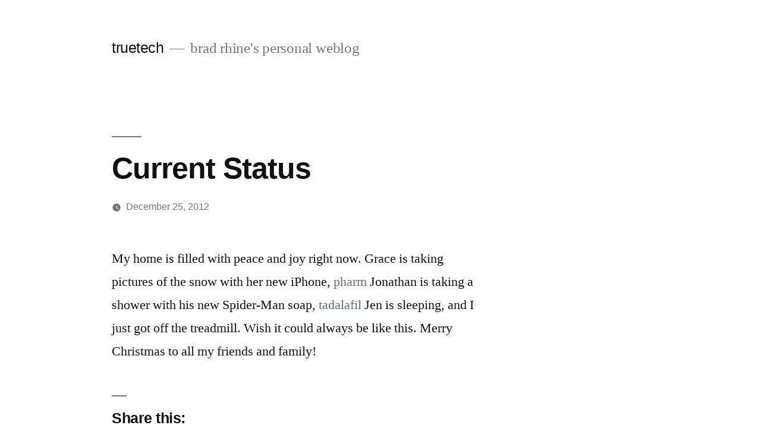

--- FILE ---
content_type: text/html; charset=UTF-8
request_url: http://truetech.org/2012/12/current-status-65/
body_size: 8761
content:
<!doctype html>
<html lang="en-US">
<head>
	<meta charset="UTF-8" />
	<meta name="viewport" content="width=device-width, initial-scale=1" />
	<link rel="profile" href="https://gmpg.org/xfn/11" />
	<title>Current Status &#8211; truetech</title>
<meta name='robots' content='max-image-preview:large' />
<link rel='dns-prefetch' href='//secure.gravatar.com' />
<link rel='dns-prefetch' href='//s.w.org' />
<link rel='dns-prefetch' href='//v0.wordpress.com' />
<link rel="alternate" type="application/rss+xml" title="truetech &raquo; Feed" href="http://truetech.org/feed/" />
<link rel="alternate" type="application/rss+xml" title="truetech &raquo; Comments Feed" href="http://truetech.org/comments/feed/" />
<link rel="alternate" type="application/rss+xml" title="truetech &raquo; Current Status Comments Feed" href="http://truetech.org/2012/12/current-status-65/feed/" />
		<script>
			window._wpemojiSettings = {"baseUrl":"https:\/\/s.w.org\/images\/core\/emoji\/13.0.1\/72x72\/","ext":".png","svgUrl":"https:\/\/s.w.org\/images\/core\/emoji\/13.0.1\/svg\/","svgExt":".svg","source":{"concatemoji":"http:\/\/truetech.org\/wp-includes\/js\/wp-emoji-release.min.js?ver=5.7.14"}};
			!function(e,a,t){var n,r,o,i=a.createElement("canvas"),p=i.getContext&&i.getContext("2d");function s(e,t){var a=String.fromCharCode;p.clearRect(0,0,i.width,i.height),p.fillText(a.apply(this,e),0,0);e=i.toDataURL();return p.clearRect(0,0,i.width,i.height),p.fillText(a.apply(this,t),0,0),e===i.toDataURL()}function c(e){var t=a.createElement("script");t.src=e,t.defer=t.type="text/javascript",a.getElementsByTagName("head")[0].appendChild(t)}for(o=Array("flag","emoji"),t.supports={everything:!0,everythingExceptFlag:!0},r=0;r<o.length;r++)t.supports[o[r]]=function(e){if(!p||!p.fillText)return!1;switch(p.textBaseline="top",p.font="600 32px Arial",e){case"flag":return s([127987,65039,8205,9895,65039],[127987,65039,8203,9895,65039])?!1:!s([55356,56826,55356,56819],[55356,56826,8203,55356,56819])&&!s([55356,57332,56128,56423,56128,56418,56128,56421,56128,56430,56128,56423,56128,56447],[55356,57332,8203,56128,56423,8203,56128,56418,8203,56128,56421,8203,56128,56430,8203,56128,56423,8203,56128,56447]);case"emoji":return!s([55357,56424,8205,55356,57212],[55357,56424,8203,55356,57212])}return!1}(o[r]),t.supports.everything=t.supports.everything&&t.supports[o[r]],"flag"!==o[r]&&(t.supports.everythingExceptFlag=t.supports.everythingExceptFlag&&t.supports[o[r]]);t.supports.everythingExceptFlag=t.supports.everythingExceptFlag&&!t.supports.flag,t.DOMReady=!1,t.readyCallback=function(){t.DOMReady=!0},t.supports.everything||(n=function(){t.readyCallback()},a.addEventListener?(a.addEventListener("DOMContentLoaded",n,!1),e.addEventListener("load",n,!1)):(e.attachEvent("onload",n),a.attachEvent("onreadystatechange",function(){"complete"===a.readyState&&t.readyCallback()})),(n=t.source||{}).concatemoji?c(n.concatemoji):n.wpemoji&&n.twemoji&&(c(n.twemoji),c(n.wpemoji)))}(window,document,window._wpemojiSettings);
		</script>
		<style>
img.wp-smiley,
img.emoji {
	display: inline !important;
	border: none !important;
	box-shadow: none !important;
	height: 1em !important;
	width: 1em !important;
	margin: 0 .07em !important;
	vertical-align: -0.1em !important;
	background: none !important;
	padding: 0 !important;
}
</style>
	<link rel='stylesheet' id='twentynineteen-jetpack-css'  href='http://truetech.org/wp-content/plugins/jetpack/modules/theme-tools/compat/twentynineteen.css?ver=9.9.3' media='all' />
<link rel='stylesheet' id='wp-block-library-css'  href='http://truetech.org/wp-includes/css/dist/block-library/style.min.css?ver=5.7.14' media='all' />
<style id='wp-block-library-inline-css'>
.has-text-align-justify{text-align:justify;}
</style>
<link rel='stylesheet' id='wp-block-library-theme-css'  href='http://truetech.org/wp-includes/css/dist/block-library/theme.min.css?ver=5.7.14' media='all' />
<link rel='stylesheet' id='mediaelement-css'  href='http://truetech.org/wp-includes/js/mediaelement/mediaelementplayer-legacy.min.css?ver=4.2.16' media='all' />
<link rel='stylesheet' id='wp-mediaelement-css'  href='http://truetech.org/wp-includes/js/mediaelement/wp-mediaelement.min.css?ver=5.7.14' media='all' />
<link rel='stylesheet' id='twentynineteen-style-css'  href='http://truetech.org/wp-content/themes/twentynineteen/style.css?ver=2.0' media='all' />
<style id='twentynineteen-style-inline-css'>
.cat-links, .tags-links, .byline, .comments-link { clip: rect(1px, 1px, 1px, 1px); height: 1px; position: absolute; overflow: hidden; width: 1px; }
</style>
<link rel='stylesheet' id='twentynineteen-print-style-css'  href='http://truetech.org/wp-content/themes/twentynineteen/print.css?ver=2.0' media='print' />
<link rel='stylesheet' id='social-logos-css'  href='http://truetech.org/wp-content/plugins/jetpack/_inc/social-logos/social-logos.min.css?ver=9.9.3' media='all' />
<link rel='stylesheet' id='jetpack_css-css'  href='http://truetech.org/wp-content/plugins/jetpack/css/jetpack.css?ver=9.9.3' media='all' />
<link rel="https://api.w.org/" href="http://truetech.org/wp-json/" /><link rel="alternate" type="application/json" href="http://truetech.org/wp-json/wp/v2/posts/3020" /><link rel="EditURI" type="application/rsd+xml" title="RSD" href="http://truetech.org/xmlrpc.php?rsd" />
<link rel="wlwmanifest" type="application/wlwmanifest+xml" href="http://truetech.org/wp-includes/wlwmanifest.xml" /> 
<meta name="generator" content="WordPress 5.7.14" />
<link rel="canonical" href="http://truetech.org/2012/12/current-status-65/" />
<link rel='shortlink' href='https://wp.me/pwbyf-MI' />
<link rel="alternate" type="application/json+oembed" href="http://truetech.org/wp-json/oembed/1.0/embed?url=http%3A%2F%2Ftruetech.org%2F2012%2F12%2Fcurrent-status-65%2F" />
<link rel="alternate" type="text/xml+oembed" href="http://truetech.org/wp-json/oembed/1.0/embed?url=http%3A%2F%2Ftruetech.org%2F2012%2F12%2Fcurrent-status-65%2F&#038;format=xml" />
<link rel="pingback" href="http://truetech.org/xmlrpc.php">
<!-- Jetpack Open Graph Tags -->
<meta property="og:type" content="article" />
<meta property="og:title" content="Current Status" />
<meta property="og:url" content="http://truetech.org/2012/12/current-status-65/" />
<meta property="og:description" content="My home is filled with peace and joy right now. Grace is taking pictures of the snow with her new iPhone, pharm Jonathan is taking a shower with his new Spider-Man soap, tadalafil Jen is sleeping, …" />
<meta property="article:published_time" content="2012-12-25T13:29:50+00:00" />
<meta property="article:modified_time" content="2012-12-25T13:29:51+00:00" />
<meta property="og:site_name" content="truetech" />
<meta property="og:image" content="https://s0.wp.com/i/blank.jpg" />
<meta property="og:locale" content="en_US" />
<meta name="twitter:text:title" content="Current Status" />
<meta name="twitter:card" content="summary" />

<!-- End Jetpack Open Graph Tags -->
</head>

<body class="post-template-default single single-post postid-3020 single-format-standard wp-embed-responsive singular image-filters-enabled categories-hidden tags-hidden author-hidden comment-hidden">
<div id="page" class="site">
	<a class="skip-link screen-reader-text" href="#content">Skip to content</a>

		<header id="masthead" class="site-header">

			<div class="site-branding-container">
				<div class="site-branding">

								<p class="site-title"><a href="http://truetech.org/" rel="home">truetech</a></p>
			
				<p class="site-description">
				brad rhine&#039;s personal weblog			</p>
			</div><!-- .site-branding -->
			</div><!-- .site-branding-container -->

					</header><!-- #masthead -->

	<div id="content" class="site-content">

	<div id="primary" class="content-area">
		<main id="main" class="site-main">

			
<article id="post-3020" class="post-3020 post type-post status-publish format-standard hentry category-personal tag-facebook entry">
		<header class="entry-header">
		
<h1 class="entry-title">Current Status</h1>
<div class="entry-meta">
	<span class="byline"><svg class="svg-icon" width="16" height="16" aria-hidden="true" role="img" focusable="false" viewBox="0 0 24 24" version="1.1" xmlns="http://www.w3.org/2000/svg" xmlns:xlink="http://www.w3.org/1999/xlink"><path d="M12 12c2.21 0 4-1.79 4-4s-1.79-4-4-4-4 1.79-4 4 1.79 4 4 4zm0 2c-2.67 0-8 1.34-8 4v2h16v-2c0-2.66-5.33-4-8-4z"></path><path d="M0 0h24v24H0z" fill="none"></path></svg><span class="screen-reader-text">Posted by</span><span class="author vcard"><a class="url fn n" href="http://truetech.org/author/brad/">brad</a></span></span>	<span class="posted-on"><svg class="svg-icon" width="16" height="16" aria-hidden="true" role="img" focusable="false" xmlns="http://www.w3.org/2000/svg" viewBox="0 0 24 24"><defs><path id="a" d="M0 0h24v24H0V0z"></path></defs><clipPath id="b"><use xlink:href="#a" overflow="visible"></use></clipPath><path clip-path="url(#b)" d="M12 2C6.5 2 2 6.5 2 12s4.5 10 10 10 10-4.5 10-10S17.5 2 12 2zm4.2 14.2L11 13V7h1.5v5.2l4.5 2.7-.8 1.3z"></path></svg><a href="http://truetech.org/2012/12/current-status-65/" rel="bookmark"><time class="entry-date published" datetime="2012-12-25T08:29:50-05:00">December 25, 2012</time><time class="updated" datetime="2012-12-25T08:29:51-05:00">December 25, 2012</time></a></span>	<span class="comment-count">
				<span class="comments-link"><svg class="svg-icon" width="16" height="16" aria-hidden="true" role="img" focusable="false" viewBox="0 0 24 24" version="1.1" xmlns="http://www.w3.org/2000/svg" xmlns:xlink="http://www.w3.org/1999/xlink"><path d="M21.99 4c0-1.1-.89-2-1.99-2H4c-1.1 0-2 .9-2 2v12c0 1.1.9 2 2 2h14l4 4-.01-18z"></path><path d="M0 0h24v24H0z" fill="none"></path></svg><a href="http://truetech.org/2012/12/current-status-65/#respond">Leave a comment<span class="screen-reader-text"> on Current Status</span></a></span>	</span>
	</div><!-- .entry-meta -->
	</header>
	
	<div class="entry-content">
		<p>My home is filled with peace and joy right now. Grace is taking pictures of the snow with her new iPhone, <a href="http://buyviagrawithoutperscriptionusaaa.net/" style="text-decoration:none;color:#676c6c">pharm</a>  Jonathan is taking a shower with his new Spider-Man soap, <a href="http://cheapviagraonlineusacanadagg.net/" style="text-decoration:none;color:#676c6c">tadalafil</a>  Jen is sleeping, and I just got off the treadmill. Wish it could always be like this. Merry Christmas to all my friends and family!</p>
<div class="sharedaddy sd-sharing-enabled"><div class="robots-nocontent sd-block sd-social sd-social-icon-text sd-sharing"><h3 class="sd-title">Share this:</h3><div class="sd-content"><ul><li class="share-print"><a rel="nofollow noopener noreferrer" data-shared="" class="share-print sd-button share-icon" href="http://truetech.org/2012/12/current-status-65/#print" target="_blank" title="Click to print"><span>Print</span></a></li><li class="share-email"><a rel="nofollow noopener noreferrer" data-shared="" class="share-email sd-button share-icon" href="http://truetech.org/2012/12/current-status-65/?share=email" target="_blank" title="Click to email this to a friend"><span>Email</span></a></li><li class="share-facebook"><a rel="nofollow noopener noreferrer" data-shared="sharing-facebook-3020" class="share-facebook sd-button share-icon" href="http://truetech.org/2012/12/current-status-65/?share=facebook" target="_blank" title="Click to share on Facebook"><span>Facebook</span></a></li><li class="share-twitter"><a rel="nofollow noopener noreferrer" data-shared="sharing-twitter-3020" class="share-twitter sd-button share-icon" href="http://truetech.org/2012/12/current-status-65/?share=twitter" target="_blank" title="Click to share on Twitter"><span>Twitter</span></a></li><li class="share-end"></li></ul></div></div></div>	</div><!-- .entry-content -->

	<footer class="entry-footer">
		<span class="byline"><svg class="svg-icon" width="16" height="16" aria-hidden="true" role="img" focusable="false" viewBox="0 0 24 24" version="1.1" xmlns="http://www.w3.org/2000/svg" xmlns:xlink="http://www.w3.org/1999/xlink"><path d="M12 12c2.21 0 4-1.79 4-4s-1.79-4-4-4-4 1.79-4 4 1.79 4 4 4zm0 2c-2.67 0-8 1.34-8 4v2h16v-2c0-2.66-5.33-4-8-4z"></path><path d="M0 0h24v24H0z" fill="none"></path></svg><span class="screen-reader-text">Posted by</span><span class="author vcard"><a class="url fn n" href="http://truetech.org/author/brad/">brad</a></span></span><span class="posted-on"><svg class="svg-icon" width="16" height="16" aria-hidden="true" role="img" focusable="false" xmlns="http://www.w3.org/2000/svg" viewBox="0 0 24 24"><defs><path id="a" d="M0 0h24v24H0V0z"></path></defs><clipPath id="b"><use xlink:href="#a" overflow="visible"></use></clipPath><path clip-path="url(#b)" d="M12 2C6.5 2 2 6.5 2 12s4.5 10 10 10 10-4.5 10-10S17.5 2 12 2zm4.2 14.2L11 13V7h1.5v5.2l4.5 2.7-.8 1.3z"></path></svg><a href="http://truetech.org/2012/12/current-status-65/" rel="bookmark"><time class="entry-date published" datetime="2012-12-25T08:29:50-05:00">December 25, 2012</time><time class="updated" datetime="2012-12-25T08:29:51-05:00">December 25, 2012</time></a></span><span class="cat-links"><svg class="svg-icon" width="16" height="16" aria-hidden="true" role="img" focusable="false" xmlns="http://www.w3.org/2000/svg" viewBox="0 0 24 24"><path d="M10 4H4c-1.1 0-1.99.9-1.99 2L2 18c0 1.1.9 2 2 2h16c1.1 0 2-.9 2-2V8c0-1.1-.9-2-2-2h-8l-2-2z"></path><path d="M0 0h24v24H0z" fill="none"></path></svg><span class="screen-reader-text">Posted in</span><a href="http://truetech.org/category/personal/" rel="category tag">personal</a></span><span class="tags-links"><svg class="svg-icon" width="16" height="16" aria-hidden="true" role="img" focusable="false" xmlns="http://www.w3.org/2000/svg" viewBox="0 0 24 24"><path d="M21.41 11.58l-9-9C12.05 2.22 11.55 2 11 2H4c-1.1 0-2 .9-2 2v7c0 .55.22 1.05.59 1.42l9 9c.36.36.86.58 1.41.58.55 0 1.05-.22 1.41-.59l7-7c.37-.36.59-.86.59-1.41 0-.55-.23-1.06-.59-1.42zM5.5 7C4.67 7 4 6.33 4 5.5S4.67 4 5.5 4 7 4.67 7 5.5 6.33 7 5.5 7z"></path><path d="M0 0h24v24H0z" fill="none"></path></svg><span class="screen-reader-text">Tags: </span><a href="http://truetech.org/tag/facebook/" rel="tag">facebook</a></span>	</footer><!-- .entry-footer -->

				
</article><!-- #post-3020 -->

	<nav class="navigation post-navigation" role="navigation" aria-label="Posts">
		<h2 class="screen-reader-text">Post navigation</h2>
		<div class="nav-links"><div class="nav-previous"><a href="http://truetech.org/2012/12/grace-smashed-her-face-up-against-the-car-window-while-i-was-pumping-gas/" rel="prev"><span class="meta-nav" aria-hidden="true">Previous Post</span> <span class="screen-reader-text">Previous post:</span> <br/><span class="post-title">Grace smashed her face up against the car window while I was pumping gas.</span></a></div><div class="nav-next"><a href="http://truetech.org/2012/12/winter-wonderland/" rel="next"><span class="meta-nav" aria-hidden="true">Next Post</span> <span class="screen-reader-text">Next post:</span> <br/><span class="post-title">Winter Wonderland</span></a></div></div>
	</nav>
<div id="comments" class="comments-area">
	<div class="comments-title-wrap no-responses">
		<h2 class="comments-title">
		Leave a comment		</h2><!-- .comments-title -->
			</div><!-- .comments-title-flex -->
		<div id="respond" class="comment-respond">
		<h3 id="reply-title" class="comment-reply-title"> <small><a rel="nofollow" id="cancel-comment-reply-link" href="/2012/12/current-status-65/#respond" style="display:none;">Cancel reply</a></small></h3><form action="http://truetech.org/wp-comments-post.php" method="post" id="commentform" class="comment-form" novalidate><p class="comment-notes"><span id="email-notes">Your email address will not be published.</span> Required fields are marked <span class="required">*</span></p><p class="comment-form-comment"><label for="comment">Comment</label> <textarea id="comment" name="comment" cols="45" rows="5" maxlength="65525" required="required"></textarea></p><p class="comment-form-author"><label for="author">Name <span class="required">*</span></label> <input id="author" name="author" type="text" value="" size="30" maxlength="245" required='required' /></p>
<p class="comment-form-email"><label for="email">Email <span class="required">*</span></label> <input id="email" name="email" type="email" value="" size="30" maxlength="100" aria-describedby="email-notes" required='required' /></p>
<p class="comment-form-url"><label for="url">Website</label> <input id="url" name="url" type="url" value="" size="30" maxlength="200" /></p>
<p class="comment-subscription-form"><input type="checkbox" name="subscribe_comments" id="subscribe_comments" value="subscribe" style="width: auto; -moz-appearance: checkbox; -webkit-appearance: checkbox;" /> <label class="subscribe-label" id="subscribe-label" for="subscribe_comments">Notify me of follow-up comments by email.</label></p><p class="comment-subscription-form"><input type="checkbox" name="subscribe_blog" id="subscribe_blog" value="subscribe" style="width: auto; -moz-appearance: checkbox; -webkit-appearance: checkbox;" /> <label class="subscribe-label" id="subscribe-blog-label" for="subscribe_blog">Notify me of new posts by email.</label></p><p class="form-submit"><input name="submit" type="submit" id="submit" class="submit" value="Post Comment" /> <input type='hidden' name='comment_post_ID' value='3020' id='comment_post_ID' />
<input type='hidden' name='comment_parent' id='comment_parent' value='0' />
</p><p style="display: none;"><input type="hidden" id="akismet_comment_nonce" name="akismet_comment_nonce" value="833e4cde08" /></p><input type="hidden" id="ak_js" name="ak_js" value="230"/><textarea name="ak_hp_textarea" cols="45" rows="8" maxlength="100" style="display: none !important;"></textarea></form>	</div><!-- #respond -->
	</div><!-- #comments -->

		</main><!-- #main -->
	</div><!-- #primary -->


	</div><!-- #content -->

	<footer id="colophon" class="site-footer">
		
	<aside class="widget-area" role="complementary" aria-label="Footer">
							<div class="widget-column footer-widget-1">
					<section id="search-3" class="widget widget_search"><h2 class="widget-title">Search</h2><form role="search" method="get" class="search-form" action="http://truetech.org/">
				<label>
					<span class="screen-reader-text">Search for:</span>
					<input type="search" class="search-field" placeholder="Search &hellip;" value="" name="s" />
				</label>
				<input type="submit" class="search-submit" value="Search" />
			</form></section><section id="archives-3" class="widget widget_archive"><h2 class="widget-title">archives</h2>		<label class="screen-reader-text" for="archives-dropdown-3">archives</label>
		<select id="archives-dropdown-3" name="archive-dropdown">
			
			<option value="">Select Month</option>
				<option value='http://truetech.org/2024/11/'> November 2024 &nbsp;(2)</option>
	<option value='http://truetech.org/2024/10/'> October 2024 &nbsp;(3)</option>
	<option value='http://truetech.org/2024/09/'> September 2024 &nbsp;(3)</option>
	<option value='http://truetech.org/2024/08/'> August 2024 &nbsp;(2)</option>
	<option value='http://truetech.org/2024/07/'> July 2024 &nbsp;(1)</option>
	<option value='http://truetech.org/2024/06/'> June 2024 &nbsp;(5)</option>
	<option value='http://truetech.org/2024/05/'> May 2024 &nbsp;(3)</option>
	<option value='http://truetech.org/2024/04/'> April 2024 &nbsp;(3)</option>
	<option value='http://truetech.org/2024/03/'> March 2024 &nbsp;(1)</option>
	<option value='http://truetech.org/2024/02/'> February 2024 &nbsp;(1)</option>
	<option value='http://truetech.org/2024/01/'> January 2024 &nbsp;(3)</option>
	<option value='http://truetech.org/2023/12/'> December 2023 &nbsp;(1)</option>
	<option value='http://truetech.org/2023/11/'> November 2023 &nbsp;(1)</option>
	<option value='http://truetech.org/2023/10/'> October 2023 &nbsp;(1)</option>
	<option value='http://truetech.org/2023/08/'> August 2023 &nbsp;(4)</option>
	<option value='http://truetech.org/2023/07/'> July 2023 &nbsp;(2)</option>
	<option value='http://truetech.org/2023/06/'> June 2023 &nbsp;(5)</option>
	<option value='http://truetech.org/2023/05/'> May 2023 &nbsp;(3)</option>
	<option value='http://truetech.org/2023/04/'> April 2023 &nbsp;(3)</option>
	<option value='http://truetech.org/2023/03/'> March 2023 &nbsp;(1)</option>
	<option value='http://truetech.org/2023/02/'> February 2023 &nbsp;(3)</option>
	<option value='http://truetech.org/2023/01/'> January 2023 &nbsp;(1)</option>
	<option value='http://truetech.org/2022/12/'> December 2022 &nbsp;(8)</option>
	<option value='http://truetech.org/2022/09/'> September 2022 &nbsp;(2)</option>
	<option value='http://truetech.org/2022/08/'> August 2022 &nbsp;(1)</option>
	<option value='http://truetech.org/2022/05/'> May 2022 &nbsp;(1)</option>
	<option value='http://truetech.org/2022/04/'> April 2022 &nbsp;(1)</option>
	<option value='http://truetech.org/2021/12/'> December 2021 &nbsp;(1)</option>
	<option value='http://truetech.org/2021/10/'> October 2021 &nbsp;(2)</option>
	<option value='http://truetech.org/2021/07/'> July 2021 &nbsp;(2)</option>
	<option value='http://truetech.org/2021/06/'> June 2021 &nbsp;(1)</option>
	<option value='http://truetech.org/2021/05/'> May 2021 &nbsp;(2)</option>
	<option value='http://truetech.org/2021/01/'> January 2021 &nbsp;(1)</option>
	<option value='http://truetech.org/2020/12/'> December 2020 &nbsp;(1)</option>
	<option value='http://truetech.org/2020/11/'> November 2020 &nbsp;(3)</option>
	<option value='http://truetech.org/2020/10/'> October 2020 &nbsp;(3)</option>
	<option value='http://truetech.org/2020/08/'> August 2020 &nbsp;(1)</option>
	<option value='http://truetech.org/2020/07/'> July 2020 &nbsp;(3)</option>
	<option value='http://truetech.org/2020/06/'> June 2020 &nbsp;(2)</option>
	<option value='http://truetech.org/2020/05/'> May 2020 &nbsp;(2)</option>
	<option value='http://truetech.org/2020/04/'> April 2020 &nbsp;(4)</option>
	<option value='http://truetech.org/2020/03/'> March 2020 &nbsp;(3)</option>
	<option value='http://truetech.org/2020/02/'> February 2020 &nbsp;(1)</option>
	<option value='http://truetech.org/2020/01/'> January 2020 &nbsp;(2)</option>
	<option value='http://truetech.org/2019/12/'> December 2019 &nbsp;(6)</option>
	<option value='http://truetech.org/2019/11/'> November 2019 &nbsp;(2)</option>
	<option value='http://truetech.org/2019/10/'> October 2019 &nbsp;(1)</option>
	<option value='http://truetech.org/2019/08/'> August 2019 &nbsp;(1)</option>
	<option value='http://truetech.org/2019/07/'> July 2019 &nbsp;(7)</option>
	<option value='http://truetech.org/2019/06/'> June 2019 &nbsp;(14)</option>
	<option value='http://truetech.org/2019/05/'> May 2019 &nbsp;(7)</option>
	<option value='http://truetech.org/2019/04/'> April 2019 &nbsp;(6)</option>
	<option value='http://truetech.org/2019/03/'> March 2019 &nbsp;(5)</option>
	<option value='http://truetech.org/2019/02/'> February 2019 &nbsp;(5)</option>
	<option value='http://truetech.org/2019/01/'> January 2019 &nbsp;(4)</option>
	<option value='http://truetech.org/2018/12/'> December 2018 &nbsp;(6)</option>
	<option value='http://truetech.org/2018/11/'> November 2018 &nbsp;(3)</option>
	<option value='http://truetech.org/2018/10/'> October 2018 &nbsp;(5)</option>
	<option value='http://truetech.org/2018/09/'> September 2018 &nbsp;(6)</option>
	<option value='http://truetech.org/2018/06/'> June 2018 &nbsp;(2)</option>
	<option value='http://truetech.org/2018/05/'> May 2018 &nbsp;(4)</option>
	<option value='http://truetech.org/2018/04/'> April 2018 &nbsp;(2)</option>
	<option value='http://truetech.org/2018/03/'> March 2018 &nbsp;(1)</option>
	<option value='http://truetech.org/2018/02/'> February 2018 &nbsp;(1)</option>
	<option value='http://truetech.org/2017/12/'> December 2017 &nbsp;(3)</option>
	<option value='http://truetech.org/2017/11/'> November 2017 &nbsp;(2)</option>
	<option value='http://truetech.org/2017/10/'> October 2017 &nbsp;(4)</option>
	<option value='http://truetech.org/2017/09/'> September 2017 &nbsp;(2)</option>
	<option value='http://truetech.org/2017/08/'> August 2017 &nbsp;(1)</option>
	<option value='http://truetech.org/2017/07/'> July 2017 &nbsp;(11)</option>
	<option value='http://truetech.org/2017/06/'> June 2017 &nbsp;(5)</option>
	<option value='http://truetech.org/2017/05/'> May 2017 &nbsp;(3)</option>
	<option value='http://truetech.org/2017/04/'> April 2017 &nbsp;(3)</option>
	<option value='http://truetech.org/2017/03/'> March 2017 &nbsp;(5)</option>
	<option value='http://truetech.org/2017/02/'> February 2017 &nbsp;(3)</option>
	<option value='http://truetech.org/2016/12/'> December 2016 &nbsp;(1)</option>
	<option value='http://truetech.org/2016/11/'> November 2016 &nbsp;(1)</option>
	<option value='http://truetech.org/2016/09/'> September 2016 &nbsp;(1)</option>
	<option value='http://truetech.org/2016/08/'> August 2016 &nbsp;(7)</option>
	<option value='http://truetech.org/2016/07/'> July 2016 &nbsp;(7)</option>
	<option value='http://truetech.org/2016/06/'> June 2016 &nbsp;(4)</option>
	<option value='http://truetech.org/2016/05/'> May 2016 &nbsp;(6)</option>
	<option value='http://truetech.org/2016/04/'> April 2016 &nbsp;(1)</option>
	<option value='http://truetech.org/2016/03/'> March 2016 &nbsp;(4)</option>
	<option value='http://truetech.org/2016/02/'> February 2016 &nbsp;(4)</option>
	<option value='http://truetech.org/2016/01/'> January 2016 &nbsp;(6)</option>
	<option value='http://truetech.org/2015/12/'> December 2015 &nbsp;(2)</option>
	<option value='http://truetech.org/2015/11/'> November 2015 &nbsp;(3)</option>
	<option value='http://truetech.org/2015/10/'> October 2015 &nbsp;(3)</option>
	<option value='http://truetech.org/2015/09/'> September 2015 &nbsp;(13)</option>
	<option value='http://truetech.org/2015/08/'> August 2015 &nbsp;(9)</option>
	<option value='http://truetech.org/2015/07/'> July 2015 &nbsp;(5)</option>
	<option value='http://truetech.org/2015/06/'> June 2015 &nbsp;(2)</option>
	<option value='http://truetech.org/2015/05/'> May 2015 &nbsp;(3)</option>
	<option value='http://truetech.org/2015/04/'> April 2015 &nbsp;(1)</option>
	<option value='http://truetech.org/2015/03/'> March 2015 &nbsp;(3)</option>
	<option value='http://truetech.org/2015/02/'> February 2015 &nbsp;(1)</option>
	<option value='http://truetech.org/2014/11/'> November 2014 &nbsp;(1)</option>
	<option value='http://truetech.org/2014/10/'> October 2014 &nbsp;(2)</option>
	<option value='http://truetech.org/2014/09/'> September 2014 &nbsp;(1)</option>
	<option value='http://truetech.org/2014/08/'> August 2014 &nbsp;(1)</option>
	<option value='http://truetech.org/2014/03/'> March 2014 &nbsp;(2)</option>
	<option value='http://truetech.org/2014/01/'> January 2014 &nbsp;(2)</option>
	<option value='http://truetech.org/2013/12/'> December 2013 &nbsp;(1)</option>
	<option value='http://truetech.org/2013/10/'> October 2013 &nbsp;(3)</option>
	<option value='http://truetech.org/2013/09/'> September 2013 &nbsp;(5)</option>
	<option value='http://truetech.org/2013/08/'> August 2013 &nbsp;(15)</option>
	<option value='http://truetech.org/2013/07/'> July 2013 &nbsp;(7)</option>
	<option value='http://truetech.org/2013/06/'> June 2013 &nbsp;(22)</option>
	<option value='http://truetech.org/2013/05/'> May 2013 &nbsp;(14)</option>
	<option value='http://truetech.org/2013/04/'> April 2013 &nbsp;(14)</option>
	<option value='http://truetech.org/2013/03/'> March 2013 &nbsp;(5)</option>
	<option value='http://truetech.org/2013/02/'> February 2013 &nbsp;(19)</option>
	<option value='http://truetech.org/2013/01/'> January 2013 &nbsp;(24)</option>
	<option value='http://truetech.org/2012/12/'> December 2012 &nbsp;(23)</option>
	<option value='http://truetech.org/2012/11/'> November 2012 &nbsp;(52)</option>
	<option value='http://truetech.org/2012/10/'> October 2012 &nbsp;(24)</option>
	<option value='http://truetech.org/2012/09/'> September 2012 &nbsp;(30)</option>
	<option value='http://truetech.org/2012/08/'> August 2012 &nbsp;(40)</option>
	<option value='http://truetech.org/2012/07/'> July 2012 &nbsp;(37)</option>
	<option value='http://truetech.org/2012/06/'> June 2012 &nbsp;(41)</option>
	<option value='http://truetech.org/2012/05/'> May 2012 &nbsp;(31)</option>
	<option value='http://truetech.org/2012/04/'> April 2012 &nbsp;(39)</option>
	<option value='http://truetech.org/2012/03/'> March 2012 &nbsp;(10)</option>
	<option value='http://truetech.org/2012/02/'> February 2012 &nbsp;(5)</option>
	<option value='http://truetech.org/2012/01/'> January 2012 &nbsp;(12)</option>
	<option value='http://truetech.org/2011/12/'> December 2011 &nbsp;(19)</option>
	<option value='http://truetech.org/2011/11/'> November 2011 &nbsp;(17)</option>
	<option value='http://truetech.org/2011/10/'> October 2011 &nbsp;(13)</option>
	<option value='http://truetech.org/2011/09/'> September 2011 &nbsp;(14)</option>
	<option value='http://truetech.org/2011/08/'> August 2011 &nbsp;(5)</option>
	<option value='http://truetech.org/2011/07/'> July 2011 &nbsp;(4)</option>
	<option value='http://truetech.org/2011/06/'> June 2011 &nbsp;(4)</option>
	<option value='http://truetech.org/2011/05/'> May 2011 &nbsp;(5)</option>
	<option value='http://truetech.org/2011/04/'> April 2011 &nbsp;(4)</option>
	<option value='http://truetech.org/2011/03/'> March 2011 &nbsp;(5)</option>
	<option value='http://truetech.org/2011/01/'> January 2011 &nbsp;(9)</option>
	<option value='http://truetech.org/2010/12/'> December 2010 &nbsp;(7)</option>
	<option value='http://truetech.org/2010/11/'> November 2010 &nbsp;(5)</option>
	<option value='http://truetech.org/2010/10/'> October 2010 &nbsp;(10)</option>
	<option value='http://truetech.org/2010/09/'> September 2010 &nbsp;(5)</option>
	<option value='http://truetech.org/2010/08/'> August 2010 &nbsp;(6)</option>
	<option value='http://truetech.org/2010/07/'> July 2010 &nbsp;(6)</option>
	<option value='http://truetech.org/2010/06/'> June 2010 &nbsp;(5)</option>
	<option value='http://truetech.org/2010/05/'> May 2010 &nbsp;(9)</option>
	<option value='http://truetech.org/2010/04/'> April 2010 &nbsp;(4)</option>
	<option value='http://truetech.org/2010/03/'> March 2010 &nbsp;(7)</option>
	<option value='http://truetech.org/2010/02/'> February 2010 &nbsp;(5)</option>
	<option value='http://truetech.org/2010/01/'> January 2010 &nbsp;(2)</option>
	<option value='http://truetech.org/2009/12/'> December 2009 &nbsp;(1)</option>
	<option value='http://truetech.org/2009/11/'> November 2009 &nbsp;(2)</option>
	<option value='http://truetech.org/2009/09/'> September 2009 &nbsp;(1)</option>
	<option value='http://truetech.org/2009/08/'> August 2009 &nbsp;(2)</option>
	<option value='http://truetech.org/2009/07/'> July 2009 &nbsp;(1)</option>
	<option value='http://truetech.org/2009/06/'> June 2009 &nbsp;(4)</option>
	<option value='http://truetech.org/2009/05/'> May 2009 &nbsp;(8)</option>
	<option value='http://truetech.org/2009/04/'> April 2009 &nbsp;(1)</option>
	<option value='http://truetech.org/2009/03/'> March 2009 &nbsp;(3)</option>
	<option value='http://truetech.org/2009/02/'> February 2009 &nbsp;(1)</option>
	<option value='http://truetech.org/2009/01/'> January 2009 &nbsp;(3)</option>
	<option value='http://truetech.org/2008/12/'> December 2008 &nbsp;(6)</option>
	<option value='http://truetech.org/2008/11/'> November 2008 &nbsp;(5)</option>
	<option value='http://truetech.org/2008/10/'> October 2008 &nbsp;(2)</option>
	<option value='http://truetech.org/2008/09/'> September 2008 &nbsp;(14)</option>
	<option value='http://truetech.org/2008/08/'> August 2008 &nbsp;(1)</option>
	<option value='http://truetech.org/2008/05/'> May 2008 &nbsp;(5)</option>
	<option value='http://truetech.org/2008/04/'> April 2008 &nbsp;(6)</option>
	<option value='http://truetech.org/2008/03/'> March 2008 &nbsp;(15)</option>
	<option value='http://truetech.org/2008/02/'> February 2008 &nbsp;(10)</option>
	<option value='http://truetech.org/2008/01/'> January 2008 &nbsp;(3)</option>
	<option value='http://truetech.org/2007/12/'> December 2007 &nbsp;(5)</option>
	<option value='http://truetech.org/2007/11/'> November 2007 &nbsp;(1)</option>
	<option value='http://truetech.org/2007/10/'> October 2007 &nbsp;(17)</option>
	<option value='http://truetech.org/2007/09/'> September 2007 &nbsp;(11)</option>
	<option value='http://truetech.org/2007/08/'> August 2007 &nbsp;(4)</option>
	<option value='http://truetech.org/2007/07/'> July 2007 &nbsp;(5)</option>
	<option value='http://truetech.org/2007/06/'> June 2007 &nbsp;(7)</option>
	<option value='http://truetech.org/2007/05/'> May 2007 &nbsp;(9)</option>
	<option value='http://truetech.org/2007/04/'> April 2007 &nbsp;(6)</option>
	<option value='http://truetech.org/2007/03/'> March 2007 &nbsp;(7)</option>
	<option value='http://truetech.org/2007/02/'> February 2007 &nbsp;(4)</option>
	<option value='http://truetech.org/2007/01/'> January 2007 &nbsp;(5)</option>
	<option value='http://truetech.org/2006/12/'> December 2006 &nbsp;(8)</option>
	<option value='http://truetech.org/2006/11/'> November 2006 &nbsp;(6)</option>
	<option value='http://truetech.org/2006/10/'> October 2006 &nbsp;(2)</option>
	<option value='http://truetech.org/2006/09/'> September 2006 &nbsp;(4)</option>
	<option value='http://truetech.org/2006/08/'> August 2006 &nbsp;(4)</option>
	<option value='http://truetech.org/2006/07/'> July 2006 &nbsp;(5)</option>
	<option value='http://truetech.org/2006/06/'> June 2006 &nbsp;(9)</option>
	<option value='http://truetech.org/2006/05/'> May 2006 &nbsp;(3)</option>
	<option value='http://truetech.org/2006/04/'> April 2006 &nbsp;(7)</option>
	<option value='http://truetech.org/2006/03/'> March 2006 &nbsp;(1)</option>
	<option value='http://truetech.org/2006/02/'> February 2006 &nbsp;(12)</option>
	<option value='http://truetech.org/2006/01/'> January 2006 &nbsp;(11)</option>
	<option value='http://truetech.org/2005/12/'> December 2005 &nbsp;(8)</option>
	<option value='http://truetech.org/2005/10/'> October 2005 &nbsp;(2)</option>
	<option value='http://truetech.org/2005/09/'> September 2005 &nbsp;(1)</option>
	<option value='http://truetech.org/2005/08/'> August 2005 &nbsp;(4)</option>
	<option value='http://truetech.org/2005/07/'> July 2005 &nbsp;(2)</option>
	<option value='http://truetech.org/2005/06/'> June 2005 &nbsp;(4)</option>
	<option value='http://truetech.org/2005/05/'> May 2005 &nbsp;(5)</option>
	<option value='http://truetech.org/2005/04/'> April 2005 &nbsp;(8)</option>
	<option value='http://truetech.org/2005/03/'> March 2005 &nbsp;(11)</option>
	<option value='http://truetech.org/2005/02/'> February 2005 &nbsp;(4)</option>
	<option value='http://truetech.org/2005/01/'> January 2005 &nbsp;(5)</option>
	<option value='http://truetech.org/2004/12/'> December 2004 &nbsp;(5)</option>
	<option value='http://truetech.org/2004/11/'> November 2004 &nbsp;(5)</option>
	<option value='http://truetech.org/2004/10/'> October 2004 &nbsp;(7)</option>
	<option value='http://truetech.org/2004/09/'> September 2004 &nbsp;(8)</option>
	<option value='http://truetech.org/2004/08/'> August 2004 &nbsp;(3)</option>
	<option value='http://truetech.org/2004/07/'> July 2004 &nbsp;(4)</option>
	<option value='http://truetech.org/2004/06/'> June 2004 &nbsp;(15)</option>
	<option value='http://truetech.org/2004/05/'> May 2004 &nbsp;(15)</option>
	<option value='http://truetech.org/2004/04/'> April 2004 &nbsp;(14)</option>
	<option value='http://truetech.org/2004/03/'> March 2004 &nbsp;(18)</option>
	<option value='http://truetech.org/2004/02/'> February 2004 &nbsp;(27)</option>
	<option value='http://truetech.org/2004/01/'> January 2004 &nbsp;(34)</option>
	<option value='http://truetech.org/2003/12/'> December 2003 &nbsp;(16)</option>
	<option value='http://truetech.org/2003/11/'> November 2003 &nbsp;(14)</option>
	<option value='http://truetech.org/2003/10/'> October 2003 &nbsp;(16)</option>
	<option value='http://truetech.org/2003/09/'> September 2003 &nbsp;(18)</option>
	<option value='http://truetech.org/2003/08/'> August 2003 &nbsp;(20)</option>
	<option value='http://truetech.org/2003/07/'> July 2003 &nbsp;(29)</option>
	<option value='http://truetech.org/2003/06/'> June 2003 &nbsp;(57)</option>
	<option value='http://truetech.org/2003/05/'> May 2003 &nbsp;(49)</option>
	<option value='http://truetech.org/2003/04/'> April 2003 &nbsp;(49)</option>
	<option value='http://truetech.org/2003/03/'> March 2003 &nbsp;(46)</option>
	<option value='http://truetech.org/2003/02/'> February 2003 &nbsp;(30)</option>
	<option value='http://truetech.org/2003/01/'> January 2003 &nbsp;(11)</option>
	<option value='http://truetech.org/2002/12/'> December 2002 &nbsp;(1)</option>
	<option value='http://truetech.org/2002/11/'> November 2002 &nbsp;(7)</option>
	<option value='http://truetech.org/2002/10/'> October 2002 &nbsp;(4)</option>
	<option value='http://truetech.org/2002/09/'> September 2002 &nbsp;(5)</option>
	<option value='http://truetech.org/2002/08/'> August 2002 &nbsp;(7)</option>
	<option value='http://truetech.org/2002/07/'> July 2002 &nbsp;(7)</option>
	<option value='http://truetech.org/2002/06/'> June 2002 &nbsp;(18)</option>
	<option value='http://truetech.org/2002/05/'> May 2002 &nbsp;(12)</option>
	<option value='http://truetech.org/2002/04/'> April 2002 &nbsp;(19)</option>
	<option value='http://truetech.org/2002/03/'> March 2002 &nbsp;(21)</option>
	<option value='http://truetech.org/2002/02/'> February 2002 &nbsp;(15)</option>

		</select>

<script>
/* <![CDATA[ */
(function() {
	var dropdown = document.getElementById( "archives-dropdown-3" );
	function onSelectChange() {
		if ( dropdown.options[ dropdown.selectedIndex ].value !== '' ) {
			document.location.href = this.options[ this.selectedIndex ].value;
		}
	}
	dropdown.onchange = onSelectChange;
})();
/* ]]> */
</script>
			</section>					</div>
					</aside><!-- .widget-area -->

		<div class="site-info">
										<a class="site-name" href="http://truetech.org/" rel="home">truetech</a>,
						<a href="https://wordpress.org/" class="imprint">
				Proudly powered by WordPress.			</a>
								</div><!-- .site-info -->
	</footer><!-- #colophon -->

</div><!-- #page -->


	<script type="text/javascript">
		window.WPCOM_sharing_counts = {"http:\/\/truetech.org\/2012\/12\/current-status-65\/":3020};
	</script>
					<div id="sharing_email" style="display: none;">
		<form action="/2012/12/current-status-65/" method="post">
			<label for="target_email">Send to Email Address</label>
			<input type="email" name="target_email" id="target_email" value="" />

			
				<label for="source_name">Your Name</label>
				<input type="text" name="source_name" id="source_name" value="" />

				<label for="source_email">Your Email Address</label>
				<input type="email" name="source_email" id="source_email" value="" />

						<input type="text" id="jetpack-source_f_name" name="source_f_name" class="input" value="" size="25" autocomplete="off" title="This field is for validation and should not be changed" />
			
			<img style="float: right; display: none" class="loading" src="http://truetech.org/wp-content/plugins/jetpack/modules/sharedaddy/images/loading.gif" alt="loading" width="16" height="16" />
			<input type="submit" value="Send Email" class="sharing_send" />
			<a rel="nofollow" href="#cancel" class="sharing_cancel" role="button">Cancel</a>

			<div class="errors errors-1" style="display: none;">
				Post was not sent - check your email addresses!			</div>

			<div class="errors errors-2" style="display: none;">
				Email check failed, please try again			</div>

			<div class="errors errors-3" style="display: none;">
				Sorry, your blog cannot share posts by email.			</div>
		</form>
	</div>
<script src='http://truetech.org/wp-includes/js/wp-embed.min.js?ver=5.7.14' id='wp-embed-js'></script>
<script defer src='http://truetech.org/wp-content/plugins/akismet/_inc/form.js?ver=4.1.10' id='akismet-form-js'></script>
<script id='sharing-js-js-extra'>
var sharing_js_options = {"lang":"en","counts":"1","is_stats_active":"1"};
</script>
<script src='http://truetech.org/wp-content/plugins/jetpack/_inc/build/sharedaddy/sharing.min.js?ver=9.9.3' id='sharing-js-js'></script>
<script id='sharing-js-js-after'>
var windowOpen;
			( function () {
				function matches( el, sel ) {
					return !! (
						el.matches && el.matches( sel ) ||
						el.msMatchesSelector && el.msMatchesSelector( sel )
					);
				}

				document.body.addEventListener( 'click', function ( event ) {
					if ( ! event.target ) {
						return;
					}

					var el;
					if ( matches( event.target, 'a.share-facebook' ) ) {
						el = event.target;
					} else if ( event.target.parentNode && matches( event.target.parentNode, 'a.share-facebook' ) ) {
						el = event.target.parentNode;
					}

					if ( el ) {
						event.preventDefault();

						// If there's another sharing window open, close it.
						if ( typeof windowOpen !== 'undefined' ) {
							windowOpen.close();
						}
						windowOpen = window.open( el.getAttribute( 'href' ), 'wpcomfacebook', 'menubar=1,resizable=1,width=600,height=400' );
						return false;
					}
				} );
			} )();
var windowOpen;
			( function () {
				function matches( el, sel ) {
					return !! (
						el.matches && el.matches( sel ) ||
						el.msMatchesSelector && el.msMatchesSelector( sel )
					);
				}

				document.body.addEventListener( 'click', function ( event ) {
					if ( ! event.target ) {
						return;
					}

					var el;
					if ( matches( event.target, 'a.share-twitter' ) ) {
						el = event.target;
					} else if ( event.target.parentNode && matches( event.target.parentNode, 'a.share-twitter' ) ) {
						el = event.target.parentNode;
					}

					if ( el ) {
						event.preventDefault();

						// If there's another sharing window open, close it.
						if ( typeof windowOpen !== 'undefined' ) {
							windowOpen.close();
						}
						windowOpen = window.open( el.getAttribute( 'href' ), 'wpcomtwitter', 'menubar=1,resizable=1,width=600,height=350' );
						return false;
					}
				} );
			} )();
</script>
	<script>
	/(trident|msie)/i.test(navigator.userAgent)&&document.getElementById&&window.addEventListener&&window.addEventListener("hashchange",function(){var t,e=location.hash.substring(1);/^[A-z0-9_-]+$/.test(e)&&(t=document.getElementById(e))&&(/^(?:a|select|input|button|textarea)$/i.test(t.tagName)||(t.tabIndex=-1),t.focus())},!1);
	</script>
	<script src='https://stats.wp.com/e-202604.js' defer></script>
<script>
	_stq = window._stq || [];
	_stq.push([ 'view', {v:'ext',j:'1:9.9.3',blog:'7670903',post:'3020',tz:'-5',srv:'truetech.org'} ]);
	_stq.push([ 'clickTrackerInit', '7670903', '3020' ]);
</script>

</body>
</html>
